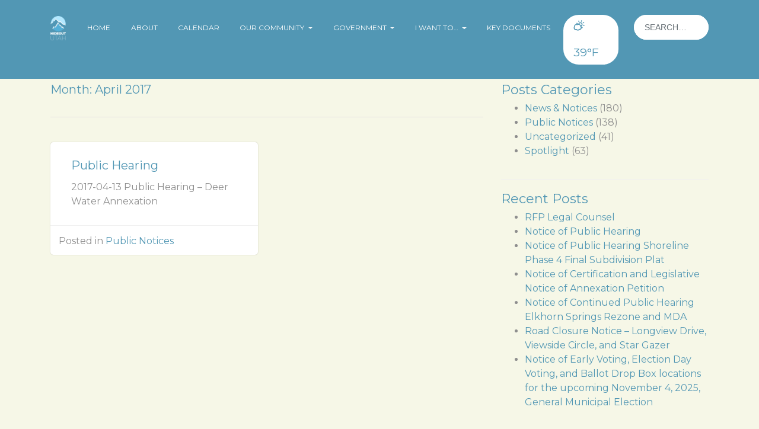

--- FILE ---
content_type: text/html; charset=UTF-8
request_url: https://hideoututah.gov/2017/04/
body_size: 12113
content:
<!DOCTYPE html>
<html lang="en-US">
<head>
	<meta charset="UTF-8">
	<meta http-equiv="X-UA-Compatible" content="IE=edge">
	<meta name="viewport" content="width=device-width, initial-scale=1">
	<meta name="mobile-web-app-capable" content="yes">
	<meta name="apple-mobile-web-app-capable" content="yes">
	<meta name="apple-mobile-web-app-title"
	      content="Town of Hideout, Wasatch County, UT - Official Website">
	<link rel="profile" href="https://gmpg.org/xfn/11">
	<link rel="pingback" href="https://hideoututah.gov/xmlrpc.php">
	<title>April 2017 &#8211; Town of Hideout, Wasatch County, UT</title>
<link data-rocket-prefetch href="https://use.fontawesome.com" rel="dns-prefetch">
<link data-rocket-prefetch href="https://cdn.jsdelivr.net" rel="dns-prefetch">
<link data-rocket-prefetch href="https://www.googletagmanager.com" rel="dns-prefetch">
<link data-rocket-prefetch href="https://files.heygov.com" rel="dns-prefetch">
<link data-rocket-prefetch href="https://cdn.userway.org" rel="dns-prefetch"><link rel="preload" data-rocket-preload as="image" href="https://hideoututah.gov/wp-content/uploads/2018/09/cropped-170-pxTown-of-Hideout-Utah-1-11.png" fetchpriority="high">
<meta name='robots' content='max-image-preview:large' />
<link rel='dns-prefetch' href='//cdn.jsdelivr.net' />
<link rel='dns-prefetch' href='//use.fontawesome.com' />
<style id='wp-img-auto-sizes-contain-inline-css' type='text/css'>
img:is([sizes=auto i],[sizes^="auto," i]){contain-intrinsic-size:3000px 1500px}
/*# sourceURL=wp-img-auto-sizes-contain-inline-css */
</style>
<link rel='stylesheet' id='tw-alerts-styles-css' href='https://hideoututah.gov/wp-content/plugins/tw-alerts/assets/css/tw-alerts-style.css?ver=dd20f7d0c7b7325f8af0e93ba789de6e' type='text/css' media='all' />
<style id='wp-emoji-styles-inline-css' type='text/css'>

	img.wp-smiley, img.emoji {
		display: inline !important;
		border: none !important;
		box-shadow: none !important;
		height: 1em !important;
		width: 1em !important;
		margin: 0 0.07em !important;
		vertical-align: -0.1em !important;
		background: none !important;
		padding: 0 !important;
	}
/*# sourceURL=wp-emoji-styles-inline-css */
</style>
<link rel='stylesheet' id='wp-block-library-css' href='https://hideoututah.gov/wp-includes/css/dist/block-library/style.min.css?ver=dd20f7d0c7b7325f8af0e93ba789de6e' type='text/css' media='all' />
<style id='global-styles-inline-css' type='text/css'>
:root{--wp--preset--aspect-ratio--square: 1;--wp--preset--aspect-ratio--4-3: 4/3;--wp--preset--aspect-ratio--3-4: 3/4;--wp--preset--aspect-ratio--3-2: 3/2;--wp--preset--aspect-ratio--2-3: 2/3;--wp--preset--aspect-ratio--16-9: 16/9;--wp--preset--aspect-ratio--9-16: 9/16;--wp--preset--color--black: #000000;--wp--preset--color--cyan-bluish-gray: #abb8c3;--wp--preset--color--white: #ffffff;--wp--preset--color--pale-pink: #f78da7;--wp--preset--color--vivid-red: #cf2e2e;--wp--preset--color--luminous-vivid-orange: #ff6900;--wp--preset--color--luminous-vivid-amber: #fcb900;--wp--preset--color--light-green-cyan: #7bdcb5;--wp--preset--color--vivid-green-cyan: #00d084;--wp--preset--color--pale-cyan-blue: #8ed1fc;--wp--preset--color--vivid-cyan-blue: #0693e3;--wp--preset--color--vivid-purple: #9b51e0;--wp--preset--gradient--vivid-cyan-blue-to-vivid-purple: linear-gradient(135deg,rgb(6,147,227) 0%,rgb(155,81,224) 100%);--wp--preset--gradient--light-green-cyan-to-vivid-green-cyan: linear-gradient(135deg,rgb(122,220,180) 0%,rgb(0,208,130) 100%);--wp--preset--gradient--luminous-vivid-amber-to-luminous-vivid-orange: linear-gradient(135deg,rgb(252,185,0) 0%,rgb(255,105,0) 100%);--wp--preset--gradient--luminous-vivid-orange-to-vivid-red: linear-gradient(135deg,rgb(255,105,0) 0%,rgb(207,46,46) 100%);--wp--preset--gradient--very-light-gray-to-cyan-bluish-gray: linear-gradient(135deg,rgb(238,238,238) 0%,rgb(169,184,195) 100%);--wp--preset--gradient--cool-to-warm-spectrum: linear-gradient(135deg,rgb(74,234,220) 0%,rgb(151,120,209) 20%,rgb(207,42,186) 40%,rgb(238,44,130) 60%,rgb(251,105,98) 80%,rgb(254,248,76) 100%);--wp--preset--gradient--blush-light-purple: linear-gradient(135deg,rgb(255,206,236) 0%,rgb(152,150,240) 100%);--wp--preset--gradient--blush-bordeaux: linear-gradient(135deg,rgb(254,205,165) 0%,rgb(254,45,45) 50%,rgb(107,0,62) 100%);--wp--preset--gradient--luminous-dusk: linear-gradient(135deg,rgb(255,203,112) 0%,rgb(199,81,192) 50%,rgb(65,88,208) 100%);--wp--preset--gradient--pale-ocean: linear-gradient(135deg,rgb(255,245,203) 0%,rgb(182,227,212) 50%,rgb(51,167,181) 100%);--wp--preset--gradient--electric-grass: linear-gradient(135deg,rgb(202,248,128) 0%,rgb(113,206,126) 100%);--wp--preset--gradient--midnight: linear-gradient(135deg,rgb(2,3,129) 0%,rgb(40,116,252) 100%);--wp--preset--font-size--small: 13px;--wp--preset--font-size--medium: 20px;--wp--preset--font-size--large: 36px;--wp--preset--font-size--x-large: 42px;--wp--preset--spacing--20: 0.44rem;--wp--preset--spacing--30: 0.67rem;--wp--preset--spacing--40: 1rem;--wp--preset--spacing--50: 1.5rem;--wp--preset--spacing--60: 2.25rem;--wp--preset--spacing--70: 3.38rem;--wp--preset--spacing--80: 5.06rem;--wp--preset--shadow--natural: 6px 6px 9px rgba(0, 0, 0, 0.2);--wp--preset--shadow--deep: 12px 12px 50px rgba(0, 0, 0, 0.4);--wp--preset--shadow--sharp: 6px 6px 0px rgba(0, 0, 0, 0.2);--wp--preset--shadow--outlined: 6px 6px 0px -3px rgb(255, 255, 255), 6px 6px rgb(0, 0, 0);--wp--preset--shadow--crisp: 6px 6px 0px rgb(0, 0, 0);}:where(.is-layout-flex){gap: 0.5em;}:where(.is-layout-grid){gap: 0.5em;}body .is-layout-flex{display: flex;}.is-layout-flex{flex-wrap: wrap;align-items: center;}.is-layout-flex > :is(*, div){margin: 0;}body .is-layout-grid{display: grid;}.is-layout-grid > :is(*, div){margin: 0;}:where(.wp-block-columns.is-layout-flex){gap: 2em;}:where(.wp-block-columns.is-layout-grid){gap: 2em;}:where(.wp-block-post-template.is-layout-flex){gap: 1.25em;}:where(.wp-block-post-template.is-layout-grid){gap: 1.25em;}.has-black-color{color: var(--wp--preset--color--black) !important;}.has-cyan-bluish-gray-color{color: var(--wp--preset--color--cyan-bluish-gray) !important;}.has-white-color{color: var(--wp--preset--color--white) !important;}.has-pale-pink-color{color: var(--wp--preset--color--pale-pink) !important;}.has-vivid-red-color{color: var(--wp--preset--color--vivid-red) !important;}.has-luminous-vivid-orange-color{color: var(--wp--preset--color--luminous-vivid-orange) !important;}.has-luminous-vivid-amber-color{color: var(--wp--preset--color--luminous-vivid-amber) !important;}.has-light-green-cyan-color{color: var(--wp--preset--color--light-green-cyan) !important;}.has-vivid-green-cyan-color{color: var(--wp--preset--color--vivid-green-cyan) !important;}.has-pale-cyan-blue-color{color: var(--wp--preset--color--pale-cyan-blue) !important;}.has-vivid-cyan-blue-color{color: var(--wp--preset--color--vivid-cyan-blue) !important;}.has-vivid-purple-color{color: var(--wp--preset--color--vivid-purple) !important;}.has-black-background-color{background-color: var(--wp--preset--color--black) !important;}.has-cyan-bluish-gray-background-color{background-color: var(--wp--preset--color--cyan-bluish-gray) !important;}.has-white-background-color{background-color: var(--wp--preset--color--white) !important;}.has-pale-pink-background-color{background-color: var(--wp--preset--color--pale-pink) !important;}.has-vivid-red-background-color{background-color: var(--wp--preset--color--vivid-red) !important;}.has-luminous-vivid-orange-background-color{background-color: var(--wp--preset--color--luminous-vivid-orange) !important;}.has-luminous-vivid-amber-background-color{background-color: var(--wp--preset--color--luminous-vivid-amber) !important;}.has-light-green-cyan-background-color{background-color: var(--wp--preset--color--light-green-cyan) !important;}.has-vivid-green-cyan-background-color{background-color: var(--wp--preset--color--vivid-green-cyan) !important;}.has-pale-cyan-blue-background-color{background-color: var(--wp--preset--color--pale-cyan-blue) !important;}.has-vivid-cyan-blue-background-color{background-color: var(--wp--preset--color--vivid-cyan-blue) !important;}.has-vivid-purple-background-color{background-color: var(--wp--preset--color--vivid-purple) !important;}.has-black-border-color{border-color: var(--wp--preset--color--black) !important;}.has-cyan-bluish-gray-border-color{border-color: var(--wp--preset--color--cyan-bluish-gray) !important;}.has-white-border-color{border-color: var(--wp--preset--color--white) !important;}.has-pale-pink-border-color{border-color: var(--wp--preset--color--pale-pink) !important;}.has-vivid-red-border-color{border-color: var(--wp--preset--color--vivid-red) !important;}.has-luminous-vivid-orange-border-color{border-color: var(--wp--preset--color--luminous-vivid-orange) !important;}.has-luminous-vivid-amber-border-color{border-color: var(--wp--preset--color--luminous-vivid-amber) !important;}.has-light-green-cyan-border-color{border-color: var(--wp--preset--color--light-green-cyan) !important;}.has-vivid-green-cyan-border-color{border-color: var(--wp--preset--color--vivid-green-cyan) !important;}.has-pale-cyan-blue-border-color{border-color: var(--wp--preset--color--pale-cyan-blue) !important;}.has-vivid-cyan-blue-border-color{border-color: var(--wp--preset--color--vivid-cyan-blue) !important;}.has-vivid-purple-border-color{border-color: var(--wp--preset--color--vivid-purple) !important;}.has-vivid-cyan-blue-to-vivid-purple-gradient-background{background: var(--wp--preset--gradient--vivid-cyan-blue-to-vivid-purple) !important;}.has-light-green-cyan-to-vivid-green-cyan-gradient-background{background: var(--wp--preset--gradient--light-green-cyan-to-vivid-green-cyan) !important;}.has-luminous-vivid-amber-to-luminous-vivid-orange-gradient-background{background: var(--wp--preset--gradient--luminous-vivid-amber-to-luminous-vivid-orange) !important;}.has-luminous-vivid-orange-to-vivid-red-gradient-background{background: var(--wp--preset--gradient--luminous-vivid-orange-to-vivid-red) !important;}.has-very-light-gray-to-cyan-bluish-gray-gradient-background{background: var(--wp--preset--gradient--very-light-gray-to-cyan-bluish-gray) !important;}.has-cool-to-warm-spectrum-gradient-background{background: var(--wp--preset--gradient--cool-to-warm-spectrum) !important;}.has-blush-light-purple-gradient-background{background: var(--wp--preset--gradient--blush-light-purple) !important;}.has-blush-bordeaux-gradient-background{background: var(--wp--preset--gradient--blush-bordeaux) !important;}.has-luminous-dusk-gradient-background{background: var(--wp--preset--gradient--luminous-dusk) !important;}.has-pale-ocean-gradient-background{background: var(--wp--preset--gradient--pale-ocean) !important;}.has-electric-grass-gradient-background{background: var(--wp--preset--gradient--electric-grass) !important;}.has-midnight-gradient-background{background: var(--wp--preset--gradient--midnight) !important;}.has-small-font-size{font-size: var(--wp--preset--font-size--small) !important;}.has-medium-font-size{font-size: var(--wp--preset--font-size--medium) !important;}.has-large-font-size{font-size: var(--wp--preset--font-size--large) !important;}.has-x-large-font-size{font-size: var(--wp--preset--font-size--x-large) !important;}
/*# sourceURL=global-styles-inline-css */
</style>

<style id='classic-theme-styles-inline-css' type='text/css'>
/*! This file is auto-generated */
.wp-block-button__link{color:#fff;background-color:#32373c;border-radius:9999px;box-shadow:none;text-decoration:none;padding:calc(.667em + 2px) calc(1.333em + 2px);font-size:1.125em}.wp-block-file__button{background:#32373c;color:#fff;text-decoration:none}
/*# sourceURL=/wp-includes/css/classic-themes.min.css */
</style>
<link rel='stylesheet' id='heygov-site-css' href='https://hideoututah.gov/wp-content/plugins/heygov/assets/css/heygov-site.css?ver=1.7.1' type='text/css' media='all' />
<link rel='stylesheet' id='twd-subscriber-notification-css' href='https://hideoututah.gov/wp-content/plugins/tw-subscriber-notifications/assets/css/twd-subscriber-notification.css?ver=dd20f7d0c7b7325f8af0e93ba789de6e' type='text/css' media='all' />
<link rel='stylesheet' id='meeting-site-css-css' href='https://hideoututah.gov/wp-content/plugins/twd-meeting-repository/assets/css/twd-meeting-style.css?ver=2.0.1' type='text/css' media='all' />
<link rel='stylesheet' id='datetime-css-css' href='https://hideoututah.gov/wp-content/plugins/twd-meeting-repository/assets/vendor/accdc/calendar-styles.css?ver=2.0.1' type='text/css' media='all' />
<link rel='stylesheet' id='understrap-styles-css' href='https://hideoututah.gov/wp-content/themes/tw-new-york-super-template/css/theme.min.css?ver=1.4.8' type='text/css' media='all' />
<link rel='stylesheet' id='bfa-font-awesome-css' href='https://use.fontawesome.com/releases/v5.15.4/css/all.css?ver=2.0.3' type='text/css' media='all' />
<link rel='stylesheet' id='bfa-font-awesome-v4-shim-css' href='https://use.fontawesome.com/releases/v5.15.4/css/v4-shims.css?ver=2.0.3' type='text/css' media='all' />
<style id='bfa-font-awesome-v4-shim-inline-css' type='text/css'>

			@font-face {
				font-family: 'FontAwesome';
				src: url('https://use.fontawesome.com/releases/v5.15.4/webfonts/fa-brands-400.eot'),
				url('https://use.fontawesome.com/releases/v5.15.4/webfonts/fa-brands-400.eot?#iefix') format('embedded-opentype'),
				url('https://use.fontawesome.com/releases/v5.15.4/webfonts/fa-brands-400.woff2') format('woff2'),
				url('https://use.fontawesome.com/releases/v5.15.4/webfonts/fa-brands-400.woff') format('woff'),
				url('https://use.fontawesome.com/releases/v5.15.4/webfonts/fa-brands-400.ttf') format('truetype'),
				url('https://use.fontawesome.com/releases/v5.15.4/webfonts/fa-brands-400.svg#fontawesome') format('svg');
			}

			@font-face {
				font-family: 'FontAwesome';
				src: url('https://use.fontawesome.com/releases/v5.15.4/webfonts/fa-solid-900.eot'),
				url('https://use.fontawesome.com/releases/v5.15.4/webfonts/fa-solid-900.eot?#iefix') format('embedded-opentype'),
				url('https://use.fontawesome.com/releases/v5.15.4/webfonts/fa-solid-900.woff2') format('woff2'),
				url('https://use.fontawesome.com/releases/v5.15.4/webfonts/fa-solid-900.woff') format('woff'),
				url('https://use.fontawesome.com/releases/v5.15.4/webfonts/fa-solid-900.ttf') format('truetype'),
				url('https://use.fontawesome.com/releases/v5.15.4/webfonts/fa-solid-900.svg#fontawesome') format('svg');
			}

			@font-face {
				font-family: 'FontAwesome';
				src: url('https://use.fontawesome.com/releases/v5.15.4/webfonts/fa-regular-400.eot'),
				url('https://use.fontawesome.com/releases/v5.15.4/webfonts/fa-regular-400.eot?#iefix') format('embedded-opentype'),
				url('https://use.fontawesome.com/releases/v5.15.4/webfonts/fa-regular-400.woff2') format('woff2'),
				url('https://use.fontawesome.com/releases/v5.15.4/webfonts/fa-regular-400.woff') format('woff'),
				url('https://use.fontawesome.com/releases/v5.15.4/webfonts/fa-regular-400.ttf') format('truetype'),
				url('https://use.fontawesome.com/releases/v5.15.4/webfonts/fa-regular-400.svg#fontawesome') format('svg');
				unicode-range: U+F004-F005,U+F007,U+F017,U+F022,U+F024,U+F02E,U+F03E,U+F044,U+F057-F059,U+F06E,U+F070,U+F075,U+F07B-F07C,U+F080,U+F086,U+F089,U+F094,U+F09D,U+F0A0,U+F0A4-F0A7,U+F0C5,U+F0C7-F0C8,U+F0E0,U+F0EB,U+F0F3,U+F0F8,U+F0FE,U+F111,U+F118-F11A,U+F11C,U+F133,U+F144,U+F146,U+F14A,U+F14D-F14E,U+F150-F152,U+F15B-F15C,U+F164-F165,U+F185-F186,U+F191-F192,U+F1AD,U+F1C1-F1C9,U+F1CD,U+F1D8,U+F1E3,U+F1EA,U+F1F6,U+F1F9,U+F20A,U+F247-F249,U+F24D,U+F254-F25B,U+F25D,U+F267,U+F271-F274,U+F279,U+F28B,U+F28D,U+F2B5-F2B6,U+F2B9,U+F2BB,U+F2BD,U+F2C1-F2C2,U+F2D0,U+F2D2,U+F2DC,U+F2ED,U+F328,U+F358-F35B,U+F3A5,U+F3D1,U+F410,U+F4AD;
			}
		
/*# sourceURL=bfa-font-awesome-v4-shim-inline-css */
</style>
<link rel='stylesheet' id='tw-page-builder-templates-css' href='https://hideoututah.gov/wp-content/plugins/tw-page-builder-templates/assets/css/main-templates.css?ver=1.0' type='text/css' media='all' />
<script type="text/javascript" src="https://hideoututah.gov/wp-includes/js/jquery/jquery.min.js?ver=3.7.1" id="jquery-core-js"></script>
<script type="text/javascript" src="https://hideoututah.gov/wp-includes/js/jquery/jquery-migrate.min.js?ver=3.4.1" id="jquery-migrate-js"></script>
<script type="text/javascript" src="https://hideoututah.gov/wp-content/plugins/tw-alerts/assets/js/tw-alerts-left-js.js?ver=dd20f7d0c7b7325f8af0e93ba789de6e" id="tw-alerts-left-js-js"></script>
<script type="text/javascript" id="vuejs-js-extra">
/* <![CDATA[ */
var TwMeetingRepo = {"apiUrl":"https://hideoututah.gov/wp-json/","twRepoVisibleFields":{"meeting_date":1,"agenda":1,"agenda_packet":1,"meeting_minutes":1,"audio":1,"video":0,"additional_documents":1,"notes":1},"perPage":"10"};
//# sourceURL=vuejs-js-extra
/* ]]> */
</script>
<script type="text/javascript" src="https://cdn.jsdelivr.net/npm/vue@2.5.22/dist/vue.min.js?ver=2.5.22" id="vuejs-js"></script>
<script type="text/javascript" src="https://hideoututah.gov/wp-content/plugins/twd-meeting-repository/assets/vendor/accdc/Acc.DC.API.js?ver=2.0.1" id="datetimejs-js"></script>
<script type="text/javascript" src="https://hideoututah.gov/wp-content/plugins/twd-meeting-repository/assets/vendor/accdc/calendar_generator.js?ver=2.0.1" id="datetime-calendar-js-js"></script>
<script type="text/javascript" src="https://hideoututah.gov/wp-content/plugins/twd-meeting-repository/assets/js/jquery.mask.min.js?ver=2.0.1" id="jquery-mask-js-js"></script>
<link rel="https://api.w.org/" href="https://hideoututah.gov/wp-json/" /><!-- start Simple Custom CSS and JS -->
<style type="text/css">
/* Add your CSS code here.

For example:
.example {
    color: red;
}

For brushing up on your CSS knowledge, check out http://www.w3schools.com/css/css_syntax.asp

End of comment */ 
.homepage-menu .dropdown-menu .menu-item .nav-link:hover{
	color:white !important;
}
</style>
<!-- end Simple Custom CSS and JS -->

		<!-- GA Google Analytics @ https://m0n.co/ga -->
		<script async src="https://www.googletagmanager.com/gtag/js?id=G-3LNLDT1ZB2"></script>
		<script>
			window.dataLayer = window.dataLayer || [];
			function gtag(){dataLayer.push(arguments);}
			gtag('js', new Date());
			gtag('config', 'G-3LNLDT1ZB2');
		</script>

	<script type="text/javascript">
(function(url){
	if(/(?:Chrome\/26\.0\.1410\.63 Safari\/537\.31|WordfenceTestMonBot)/.test(navigator.userAgent)){ return; }
	var addEvent = function(evt, handler) {
		if (window.addEventListener) {
			document.addEventListener(evt, handler, false);
		} else if (window.attachEvent) {
			document.attachEvent('on' + evt, handler);
		}
	};
	var removeEvent = function(evt, handler) {
		if (window.removeEventListener) {
			document.removeEventListener(evt, handler, false);
		} else if (window.detachEvent) {
			document.detachEvent('on' + evt, handler);
		}
	};
	var evts = 'contextmenu dblclick drag dragend dragenter dragleave dragover dragstart drop keydown keypress keyup mousedown mousemove mouseout mouseover mouseup mousewheel scroll'.split(' ');
	var logHuman = function() {
		if (window.wfLogHumanRan) { return; }
		window.wfLogHumanRan = true;
		var wfscr = document.createElement('script');
		wfscr.type = 'text/javascript';
		wfscr.async = true;
		wfscr.src = url + '&r=' + Math.random();
		(document.getElementsByTagName('head')[0]||document.getElementsByTagName('body')[0]).appendChild(wfscr);
		for (var i = 0; i < evts.length; i++) {
			removeEvent(evts[i], logHuman);
		}
	};
	for (var i = 0; i < evts.length; i++) {
		addEvent(evts[i], logHuman);
	}
})('//hideoututah.gov/?wordfence_lh=1&hid=FA25B6E9165CDA031DD88D4DBFBA183A');
</script>
	<style id="tw-custom-css" type="text/css">
	@media (min-width: 992px) {
	  html {
	    font-size: 14px;
	  }
	  body {
	    color: #8e8e8e;
	    	      font-size: 16px;
	    	  }

	  	    h2 {
	      font-size: 20px;
	    }
	  
	  	    h3 {
	      font-size: 22px;
	    }
	  	}

	@media (max-width: 991px) {
	  html {
	    font-size: 15px;
	  }
	  body {
	    color: #8e8e8e;
	    	  }

	  
	  	}

	@media (max-width: 767px) {
	  html {
	    font-size: 15px;
	  }
	  body {
	    color: #8e8e8e;
	    	  }

	  
	  	}

  .homepage-intro {
    background-attachment: fixed;
		background-position-x: center;
		background-position-y: center;
  }

		.homepage-menu {
		background-color: #ffffff;
			}

      .homepage-intro {
      background-image: url(https://hideoututah.gov/wp-content/uploads/2025/12/cropped-Glistening_Ridge_-_In_the_spirit_of_the_season-scaled-2.png);
    }
  
  .header-main, .homepage-intro {
    background-color: #5297b4;
  }

  .header-main:before, .homepage-intro:before {
    opacity: 0.2;
  }

	@media (min-width:768px) {
	  .header-main .navbar-nav .nav-link {
	    font-size: 1rem;
	  }
	}

  h1, h2, h3, h4, h5, h6,
  th, dt, strong, a {
    color: #5297b4;
  }
  a:hover, .homepage-events .events-calendar .event-item .entry-meta {
    color: #5cc9c2;
  }

  .header-main .menu-show,
  .header-main .logo .navbar-brand,
  .header-main .navbar-nav .nav-link,
  .homepage-intro .city-badge .navbar-brand,
  .homepage-intro .homepage-widgets .widget,
  .homepage-intro .homepage-widgets .widget .widget-title,
  .homepage-intro .homepage-widgets .widget_tw-weather .nav .nav-link,
  .homepage-intro .homepage-widgets .widget_tw-weather .today {
    color: #ffffff;
  }

  .header-main .header-widgets .widget_search input {
    color: #ffffff;
  }

  .header-main .header-widgets .widget,
  .header-main .header-widgets .widget_search input:focus {
    background-color: #ffffff;
  }

  .btn-primary {
    border-color: #5cc9c2;
  }
  .homepage-posts .posts-navigation li.active, .btn-primary {
    background-color: #5cc9c2;
  }
  </style>

  
	<style type="text/css" id="custom-background-css">
body.custom-background { background-color: #f6f7e7; }
</style>
	<link rel="icon" href="https://hideoututah.gov/wp-content/uploads/2018/07/cropped-512px-Town-of-Hideout-Wasatch-County-Utah-32x32.png" sizes="32x32" />
<link rel="icon" href="https://hideoututah.gov/wp-content/uploads/2018/07/cropped-512px-Town-of-Hideout-Wasatch-County-Utah-192x192.png" sizes="192x192" />
<link rel="apple-touch-icon" href="https://hideoututah.gov/wp-content/uploads/2018/07/cropped-512px-Town-of-Hideout-Wasatch-County-Utah-180x180.png" />
<meta name="msapplication-TileImage" content="https://hideoututah.gov/wp-content/uploads/2018/07/cropped-512px-Town-of-Hideout-Wasatch-County-Utah-270x270.png" />
		<style type="text/css" id="wp-custom-css">
			section.content-fl article {
	background-color: #b5eddb; 
	margin-top: 0px;
	margin-bottom: 0px;
}

.homepage-menu .dropdown-menu .menu-item .nav-link:hover{
	color:white !important;
}
.input-group{
	background-color: #fff;
	border-radius: 35px;
}
.homepage-intro .city-badge {
padding-top: 7.5rem;
padding-bottom: 19rem;
}
article .wp-post-image {
width: 50%;
}
.emergency a{
	color: #eb4034 !important;
	font-weight: bold;
}
.emergency {
	background-color: #fff;
	color: #eb4034 !important;
	border-radius: 30px;
}
.nav-link .customize-unpreviewable a title{
	color: #eb4034 !important;

}
@media only screen and (max-width: 767px) {
	body{
		overflow-x:hidden;
	}
	#homepage-nav{
		display:flex;
		flex-wrap: wrap;
	}
	#homepage-nav li{
		width:50%;
		display:inline-block;
	}
	.footer-main .widget{
		margin: 30px 0;
	}
	.homepage-events .events-calendar .event-item .event-date{
		text-align:left;
	}
	.homepage-events .events-calendar .event-item{
		margin: 50px 0;
	}
	.homepage-events .events-calendar .event-item h2 a, .page-template-homepage .homepage-posts .entry-title a{
		font-size:16px;
		line-height:16px !important;
		font-weight: bold;
	}
	.homepage-intro{
		background-size: auto !important;
		background-position: top center !important;
		background-repeat: no-repeat;
	}
	.page-template-homepage .homepage-posts{
		position: relative;
	}
	.page-template-homepage .homepage-posts img{
		width: auto;
		text-align: center;
		margin: auto;
		position: relative;
		left: 50%;
		transform: translatex(-50%);

	}
	.page-template-homepage article .entry-wrap{
		padding: 1rem;
	}
	.homepage-menu .fa{
		font-size:3rem !important;
		margin-bottom: 0;
	}
	#homepage-nav li .dropdown-menu li{
		display: block;
		width:100%;
	}
	.header-main .exCollapsingNavbar.is-expanded{
		height:100%;
	}
}
@media (min-width: 768px){
	.header-main .navbar-nav .nav-link {
		font-size: 12px;
}
}		</style>
		<style id="kirki-inline-styles">.homepage-menu a{color:#3aa5d3;}.homepage-posts{background-color:#cbf0e5;}.homepage-posts article{background-color:#ffffff;}.homepage-posts h3{color:#823b15;}.homepage-events{background-color:#b5eddb;}.homepage-events .events-calendar{background-color:#ffffff;}.homepage-events h3{color:#823b15;}.footer-main{background:#ffffff;}</style><meta name="generator" content="WP Rocket 3.20.2" data-wpr-features="wpr_preconnect_external_domains wpr_oci wpr_desktop" /></head>

<body class="archive date custom-background wp-custom-logo wp-theme-tw-new-york-super-template  menu-position-top group-blog hfeed">


  

  <header  class="header-main ">

    <div  class="container">

      <div  class="header-container">

        <button class="menu-show btn btn-link hidden-lg-up"><i class="fa fa-bars"></i></button>

        <div class="logo">
                      <a href="https://hideoututah.gov/" class="navbar-brand custom-logo-link" rel="home"><img width="120" height="191" src="https://hideoututah.gov/wp-content/uploads/2018/08/cropped-170-pxTown-of-Hideout-Utah-1-1.png" class="img-responsive" alt="Town of Hideout, Wasatch County, UT" decoding="async" /></a>                  </div>

        <div id="exCollapsingNavbar" class="navbar-toggleable-md exCollapsingNavbar"><ul id="main-menu" class="nav navbar-nav clearfix"><li id="menu-item-42" class="menu-item menu-item-type-post_type menu-item-object-page menu-item-home nav-item menu-item-42"><a title="Home" href="https://hideoututah.gov/" class="nav-link">Home</a></li>
<li id="menu-item-8007" class="menu-item menu-item-type-post_type menu-item-object-page nav-item menu-item-8007"><a title="About" href="https://hideoututah.gov/welcome-to-hideout/" class="nav-link">About</a></li>
<li id="menu-item-8011" class="menu-item menu-item-type-post_type menu-item-object-page nav-item menu-item-8011"><a title="Calendar" href="https://hideoututah.gov/calendar/" class="nav-link">Calendar</a></li>
<li id="menu-item-8029" class="menu-item menu-item-type-custom menu-item-object-custom menu-item-has-children nav-item menu-item-8029 dropdown"><a title="Our Community" href="#" data-toggle="dropdown" class="nav-link dropdown-toggle">Our Community <span class="caret"></span></a>
<ul class=" dropdown-menu" role="menu">
	<li id="menu-item-14122" class="menu-item menu-item-type-custom menu-item-object-custom nav-item menu-item-14122"><a title="Committees" href="https://hideoututah.gov/committees/" class="nav-link">Committees</a></li>
	<li id="menu-item-8383" class="menu-item menu-item-type-custom menu-item-object-custom nav-item menu-item-8383"><a title="News &amp; Announcements" href="https://hideoututah.gov/news-and-notices/" class="nav-link">News &#038; Announcements</a></li>
	<li id="menu-item-14534" class="menu-item menu-item-type-post_type menu-item-object-page nav-item menu-item-14534"><a title="Newsletter" href="https://hideoututah.gov/newsletter/" class="nav-link">Newsletter</a></li>
	<li id="menu-item-15141" class="menu-item menu-item-type-post_type menu-item-object-page nav-item menu-item-15141"><a title="Development" href="https://hideoututah.gov/development/" class="nav-link">Development</a></li>
	<li id="menu-item-8026" class="menu-item menu-item-type-post_type menu-item-object-page nav-item menu-item-8026"><a title="Trails &#038; Pathways" href="https://hideoututah.gov/trails-pathways/" class="nav-link">Trails &#038; Pathways</a></li>
	<li id="menu-item-8133" class="menu-item menu-item-type-custom menu-item-object-custom nav-item menu-item-8133"><a title="The Outlaw Golf Club" target="_blank" href="https://www.hideoutcanyon.com/the-outlaw-golf-course" class="nav-link">The Outlaw Golf Club</a></li>
	<li id="menu-item-8037" class="menu-item menu-item-type-post_type menu-item-object-page nav-item menu-item-8037"><a title="How You Can Help" href="https://hideoututah.gov/how-you-can-help/" class="nav-link">How You Can Help</a></li>
	<li id="menu-item-8139" class="menu-item menu-item-type-post_type menu-item-object-page nav-item menu-item-8139"><a title="Helpful Links" href="https://hideoututah.gov/helpful-links/" class="nav-link">Helpful Links</a></li>
	<li id="menu-item-12066" class="menu-item menu-item-type-custom menu-item-object-custom nav-item menu-item-12066"><a title="General Plan" href="https://hideoututah.gov/wp-content/uploads/2020/07/Hideout-Town-General-Plan-FINAL-4.10.19reduced.pdf" class="nav-link">General Plan</a></li>
	<li id="menu-item-12064" class="menu-item menu-item-type-custom menu-item-object-custom nav-item menu-item-12064"><a title="Annexation Plan" href="https://hideoututah.gov/wp-content/uploads/2020/07/2019-08-22-Hideout-Annexation-Declaration-no-pc.pdf" class="nav-link">Annexation Plan</a></li>
	<li id="menu-item-8030" class="menu-item menu-item-type-post_type menu-item-object-page nav-item menu-item-8030"><a title="Subscribe to Updates" href="https://hideoututah.gov/subscribe-to-updates/" class="nav-link">Subscribe to Updates</a></li>
	<li id="menu-item-15080" class="menu-item menu-item-type-post_type menu-item-object-page nav-item menu-item-15080"><a title="Station 56" href="https://hideoututah.gov/station-56/" class="nav-link">Station 56</a></li>
	<li id="menu-item-16600" class="menu-item menu-item-type-post_type menu-item-object-page nav-item menu-item-16600"><a title="Wildfire News and Mitigation" href="https://hideoututah.gov/?page_id=16598" class="nav-link">Wildfire News and Mitigation</a></li>
</ul>
</li>
<li id="menu-item-930" class="menu-item menu-item-type-post_type menu-item-object-page menu-item-has-children nav-item menu-item-930 dropdown"><a title="Government" href="#" data-toggle="dropdown" class="nav-link dropdown-toggle">Government <span class="caret"></span></a>
<ul class=" dropdown-menu" role="menu">
	<li id="menu-item-8162" class="menu-item menu-item-type-post_type menu-item-object-page nav-item menu-item-8162"><a title="Administration" href="https://hideoututah.gov/administration/" class="nav-link">Administration</a></li>
	<li id="menu-item-8163" class="menu-item menu-item-type-post_type menu-item-object-page nav-item menu-item-8163"><a title="Town Council" href="https://hideoututah.gov/town-council/" class="nav-link">Town Council</a></li>
	<li id="menu-item-8275" class="menu-item menu-item-type-post_type menu-item-object-page nav-item menu-item-8275"><a title="Planning Commission" href="https://hideoututah.gov/planning-commission/" class="nav-link">Planning Commission</a></li>
	<li id="menu-item-11355" class="menu-item menu-item-type-custom menu-item-object-custom nav-item menu-item-11355"><a title="Agendas &amp; Minutes" target="_blank" href="https://meetings.municode.com/PublishPage/index?cid=HIDEOUTUT&#038;ppid=99a56f7c-29d0-4ab4-93fd-1f29f2da0827&#038;p=0" class="nav-link">Agendas &#038; Minutes</a></li>
	<li id="menu-item-15373" class="menu-item menu-item-type-post_type menu-item-object-page nav-item menu-item-15373"><a title="Financials" href="https://hideoututah.gov/financials/" class="nav-link">Financials</a></li>
	<li id="menu-item-917" class="menu-item menu-item-type-post_type menu-item-object-page current_page_parent nav-item menu-item-917"><a title="News &#038; Notices" href="https://hideoututah.gov/news-and-notices/" class="nav-link">News &#038; Notices</a></li>
	<li id="menu-item-15838" class="menu-item menu-item-type-post_type menu-item-object-page nav-item menu-item-15838"><a title="Election Information" href="https://hideoututah.gov/election-info/" class="nav-link">Election Information</a></li>
	<li id="menu-item-8022" class="menu-item menu-item-type-post_type menu-item-object-page nav-item menu-item-8022"><a title="Public Notices" href="https://hideoututah.gov/public-notices/" class="nav-link">Public Notices</a></li>
	<li id="menu-item-37" class="menu-item menu-item-type-post_type menu-item-object-page nav-item menu-item-37"><a title="Contact Us" href="https://hideoututah.gov/contact-us/" class="nav-link">Contact Us</a></li>
</ul>
</li>
<li id="menu-item-8121" class="menu-item menu-item-type-custom menu-item-object-custom menu-item-has-children nav-item menu-item-8121 dropdown"><a title="I Want To..." href="#" data-toggle="dropdown" class="nav-link dropdown-toggle">I Want To&#8230; <span class="caret"></span></a>
<ul class=" dropdown-menu" role="menu">
	<li id="menu-item-12867" class="menu-item menu-item-type-post_type menu-item-object-page nav-item menu-item-12867"><a title="Contact the Police" href="https://hideoututah.gov/police-department/" class="nav-link">Contact the Police</a></li>
	<li id="menu-item-12868" class="menu-item menu-item-type-post_type menu-item-object-page nav-item menu-item-12868"><a title="Contact Animal Control" href="https://hideoututah.gov/police-department/" class="nav-link">Contact Animal Control</a></li>
	<li id="menu-item-8125" class="menu-item menu-item-type-custom menu-item-object-custom nav-item menu-item-8125"><a title="Pay My Water Bill" href="https://hideoututah.gov/utility-billing/" class="nav-link">Pay My Water Bill</a></li>
	<li id="menu-item-8124" class="menu-item menu-item-type-post_type menu-item-object-page menu-item-has-children nav-item menu-item-8124 dropdown-submenu"><a title="Contact Town Hall" href="https://hideoututah.gov/contact-us/" class="nav-link">Contact Town Hall</a>
	<ul class=" dropdown-menu" role="menu">
		<li id="menu-item-8131" class="menu-item menu-item-type-custom menu-item-object-custom nav-item menu-item-8131"><a title="Contact the Mayor" href="https://hideoututah.gov/contact-the-mayor/" class="nav-link">Contact the Mayor</a></li>
		<li id="menu-item-8129" class="menu-item menu-item-type-custom menu-item-object-custom nav-item menu-item-8129"><a title="Ask a Question" href="https://hideoututah.gov/contact-us/" class="nav-link">Ask a Question</a></li>
		<li id="menu-item-8128" class="menu-item menu-item-type-custom menu-item-object-custom nav-item menu-item-8128"><a title="Report a Concern" href="https://hideoututah.gov/contact-us/" class="nav-link">Report a Concern</a></li>
		<li id="menu-item-8137" class="menu-item menu-item-type-custom menu-item-object-custom nav-item menu-item-8137"><a title="Make a Suggestion" href="https://hideoututah.gov/contact-us/" class="nav-link">Make a Suggestion</a></li>
	</ul>
</li>
	<li id="menu-item-10105" class="menu-item menu-item-type-custom menu-item-object-custom nav-item menu-item-10105"><a title="Contact My HOA" href="https://hideoututah.gov/hoa-contacts/" class="nav-link">Contact My HOA</a></li>
	<li id="menu-item-13488" class="menu-item menu-item-type-post_type menu-item-object-page nav-item menu-item-13488"><a title="Report Suspected Fraud" href="https://hideoututah.gov/report-suspected-fraud/" class="nav-link">Report Suspected Fraud</a></li>
	<li id="menu-item-8123" class="menu-item menu-item-type-post_type menu-item-object-page nav-item menu-item-8123"><a title="Apply for a Building Permit" href="https://hideoututah.gov/building-permits/" class="nav-link">Apply for a Building Permit</a></li>
	<li id="menu-item-8130" class="menu-item menu-item-type-custom menu-item-object-custom nav-item menu-item-8130"><a title="Apply for a Business License" href="https://hideoututah.gov/apply-for-business-license" class="nav-link">Apply for a Business License</a></li>
	<li id="menu-item-8122" class="menu-item menu-item-type-custom menu-item-object-custom nav-item menu-item-8122"><a title="Attend Town Council" href="https://hideoututah.gov/agendas-minutes/#city-council" class="nav-link">Attend Town Council</a></li>
	<li id="menu-item-8127" class="menu-item menu-item-type-custom menu-item-object-custom nav-item menu-item-8127"><a title="Attend Planning Meeting" href="https://hideoututah.gov/agendas-minutes/#plan-commission" class="nav-link">Attend Planning Meeting</a></li>
	<li id="menu-item-8126" class="menu-item menu-item-type-post_type menu-item-object-page nav-item menu-item-8126"><a title="Receive Notices" href="https://hideoututah.gov/subscribe-to-updates/" class="nav-link">Receive Notices</a></li>
	<li id="menu-item-8248" class="menu-item menu-item-type-custom menu-item-object-custom nav-item menu-item-8248"><a title="Receive a Garbage Can" href="https://hideoututah.gov/garbage-collection/" class="nav-link">Receive a Garbage Can</a></li>
	<li id="menu-item-8138" class="menu-item menu-item-type-custom menu-item-object-custom nav-item menu-item-8138"><a title="Fill Out a Master Plan Survey" target="_blank" href="https://docs.google.com/forms/d/e/1FAIpQLScYyBOqQxw3dOARhS_qnnYcUH61stf1CF5-s2iaIe5UmuJLBg/viewform?usp=sf_link" class="nav-link">Fill Out a Master Plan Survey</a></li>
</ul>
</li>
<li id="menu-item-12644" class="menu-item menu-item-type-post_type menu-item-object-page nav-item menu-item-12644"><a title="Key Documents" href="https://hideoututah.gov/key-documents/" class="nav-link">Key Documents</a></li>
</ul></div>
                  <div class="header-widgets">
            <div id="tw-weather-7" class="widget widget_tw-weather">
      <!-- Nav tabs -->
      <ul class="nav nav-tabs d-none" role="tablist">
        <li class="nav-item">
          <a class="nav-link active" data-toggle="tab" href="#today-696d74f41a021" role="tab">Today</a>
        </li>
        <li class="nav-item">
          <a class="nav-link" data-toggle="tab" href="#week-696d74f41a021" role="tab">Week</a>
        </li>
                  <li class="nav-item">
            <a class="nav-link" href="https://hideoututah.gov/weather-in-your-area/">Detailed</a>
          </li>
              </ul>

      <!-- Tab panes -->
      <div class="tab-content">
        <div class="tab-pane active show" id="today-696d74f41a021" role="tabpanel" aria-expanded="true">
          <a href="https://hideoututah.gov/weather-in-your-area/" class="today" title="Sunny">              <canvas width="10" height="10" class="icon-weather" data-icon="partly-cloudy-day"></canvas>
              39°F
              </a>        </div>
        <div class="tab-pane" id="week-696d74f41a021" role="tabpanel" aria-expanded="false">
          <ul class="week">
                          <li>
                                  Today
                
                <canvas class="icon-weather" data-icon="partly-cloudy-day"></canvas>
                43°F
              </li>
                          <li>
                                  Mon                
                <canvas class="icon-weather" data-icon="partly-cloudy-day"></canvas>
                37°F
              </li>
                          <li>
                                  Tue                
                <canvas class="icon-weather" data-icon="partly-cloudy-day"></canvas>
                39°F
              </li>
                          <li>
                                  Wed                
                <canvas class="icon-weather" data-icon="partly-cloudy-day"></canvas>
                45°F
              </li>
                          <li>
                                  Thu                
                <canvas class="icon-weather" data-icon="partly-cloudy-day"></canvas>
                45°F
              </li>
                          <li>
                                  Fri                
                <canvas class="icon-weather" data-icon="snow"></canvas>
                37°F
              </li>
                          <li>
                                  Sat                
                <canvas class="icon-weather" data-icon="snow"></canvas>
                36°F
              </li>
                      </ul>
        </div>
      </div>

      <script>
        jQuery(function($) {

          $('.widget_tw-weather:not(.has-skycons), .tw-weather-table:not(.has-skycons)').each(function() {
            $(this).addClass('has-skycons');
            var skycons;

            $(this).find('.icon-weather').each(function() {
              var icon = $(this),
                parent = icon.parent(),
                fontSize = parent.css('font-size');

              if (!skycons) {
                skycons = new Skycons({
                  color: parent.css('color')
                });
              }

              icon.attr('width', fontSize).attr('height', fontSize);
              skycons.add(icon[0], icon.data('icon'));
            });
            skycons.play();

          });

        });
      </script>

    </div><div id="search-7" class="widget widget_search"><h3 class="widget-title">Search</h3><form method="get" id="searchform" action="https://hideoututah.gov/" role="search">
	<label class="assistive-text sr-only" for="s">Search</label>
	<div class="input-group">
		<input class="field form-control" id="s" name="s" type="search" placeholder="Search&hellip;">
		<span class="input-group-btn">
			<input class="submit btn btn-primary" id="searchsubmit" type="submit" value="Search">
	</span>
	</div>
</form>
</div>          </div>
        
      </div>

    </div>

  </header>


  <div  class="hfeed site" id="page">


<div  class="wrapper" id="archive-wrapper">

	<div  class="container" id="content" tabindex="-1">

		<div class="row">

      <!-- Do the right sidebar check -->
      
      <div class="col-md-8 content-area" id="primary">

  			<main class="site-main" id="main">

  				
  					<header class="page-header">
  						<h2 class="page-title">Month: <span>April 2017</span></h2>  					</header><!-- .page-header -->

            <div class="row">
    					                <div class="col-lg-6">
    						  
<article class="post-style-default post-7965 post type-post status-publish format-standard hentry category-public-notices" id="post-7965">

  
  <div class="entry-wrap clearfix">

  	<header class="entry-header">

      
  		<h2 class="entry-title"><a href="https://hideoututah.gov/2017/04/13/public-hearing-18/" rel="bookmark">Public Hearing</a></h2>
  	</header><!-- .entry-header -->

  	<div class="entry-content">

  		<p>2017-04-13 Public Hearing &#8211; Deer Water Annexation</p>

  		
  	</div><!-- .entry-content -->

  </div>

  	 <footer class="entry-footer"><span class="cat-links">Posted in <a href="https://hideoututah.gov/category/public-notices/" rel="category tag">Public Notices</a></span></footer><!-- .entry-footer -->
  
</article><!-- #post-## -->
                </div>
    					            </div>

  				
  			</main><!-- #main -->

  			<!-- The pagination component -->
  			
  		</div><!-- #primary -->

  		<!-- Do the right sidebar check -->
  		  			
  <div class="col-md-4 widget-area" id="posts-sidebar" role="complementary">
    <aside id="categories-3" class="widget widget_categories"><h3 class="widget-title">Posts Categories</h3>
			<ul>
					<li class="cat-item cat-item-4"><a href="https://hideoututah.gov/category/news-notices/">News &amp; Notices</a> (180)
</li>
	<li class="cat-item cat-item-32"><a href="https://hideoututah.gov/category/public-notices/">Public Notices</a> (138)
</li>
	<li class="cat-item cat-item-1"><a href="https://hideoututah.gov/category/uncategorized/">Uncategorized</a> (41)
</li>
	<li class="cat-item cat-item-3"><a href="https://hideoututah.gov/category/spotlight/">Spotlight</a> (63)
</li>
			</ul>

			</aside>
		<aside id="recent-posts-4" class="widget widget_recent_entries">
		<h3 class="widget-title">Recent Posts</h3>
		<ul>
											<li>
					<a href="https://hideoututah.gov/2026/01/05/rfp-legal-counsel/">RFP Legal Counsel</a>
									</li>
											<li>
					<a href="https://hideoututah.gov/2025/12/17/notice-of-public-hearing-12/">Notice of Public Hearing</a>
									</li>
											<li>
					<a href="https://hideoututah.gov/2025/11/03/notice-of-public-hearing-shoreline-phase-4-final-subdivision-plat/">Notice of Public Hearing Shoreline Phase 4 Final Subdivision Plat</a>
									</li>
											<li>
					<a href="https://hideoututah.gov/2025/10/18/notice-of-certification-and-legislative-notice-of-annexation-petition/">Notice of Certification and Legislative Notice of Annexation Petition</a>
									</li>
											<li>
					<a href="https://hideoututah.gov/2025/10/18/notice-of-continued-public-hearing-elkhorn-springs-rezone-and-mda/">Notice of Continued Public Hearing Elkhorn Springs Rezone and MDA</a>
									</li>
											<li>
					<a href="https://hideoututah.gov/2025/10/15/road-closure-notice-longview-drive-viewside-circle-and-star-gazer/">Road Closure Notice – Longview Drive, Viewside Circle, and Star Gazer</a>
									</li>
											<li>
					<a href="https://hideoututah.gov/2025/10/07/notice-of-early-voting-election-day-voting-and-ballot-drop-box-locations-for-the-upcoming-november-4-2025-general-municipal-election/">Notice of Early Voting, Election Day Voting, and Ballot Drop Box locations for the upcoming November 4, 2025, General Municipal Election</a>
									</li>
					</ul>

		</aside>  </div><!-- #secondary -->
  		
  	</div> <!-- .row -->

  </div><!-- Container end -->

</div><!-- Wrapper end -->


  

	<!-- ******************* The Footer Full-width Widget Area ******************* -->

	<footer  class="footer-main">

    <div  class="container">

      <div class="row">
		    <div id="text-3" class="widget widget_text col-lg-4 col-md-6 col-sm-12">			<div class="textwidget"><p>— <a href="https://hideoututah.gov/helpful-links/" target="_blank" rel="noopener">Helpful Links</a><br />
<strong><br />
</strong></p>
<p><strong>Location Address:</strong><br />
<span style="font-weight: 400;">10860 No. Hideout Trail<br />
Hideout, UT  84036</span></p>
<p><span style="font-weight: 400;"><strong>Office Hours:</strong><br />
Monday — Thursday 8:30 am &#8211; 5:00 pm<br />
(Closed Friday, Saturday, Sunday and Holidays)</span></p>
<p><strong>Fax:</strong> <a href="tel:435 2223121">(435) <span style="font-weight: 400;">222-3121<br />
</span></a><strong>Phone:</strong> <a href="tel:435 6594739">(435) <span style="font-weight: 400;">659-4739<br />
</span></a><strong>Public Works:</strong> <a href="tel:435 7095910">(435) <span style="font-weight: 400;">709-5910<br />
</span></a><strong>Email:</strong> <a href="mailto:hideoututah@hideoututah.gov" target="_blank" rel="noopener">hideoututah@hideoututah.gov</a></p>
</div>
		</div><div id="text-12" class="widget widget_text col-lg-4 col-md-6 col-sm-12">			<div class="textwidget"><ul>
<li><strong>Town Administrator</strong><br />
Jan McCosh – (435) 776-6066</li>
<li><strong>Recorder</strong><br />
Maria Devereux – (435) 640-2188</li>
<li><strong>Building Department</strong><br />
Carol Kusterle – (435) 659-6805</li>
<li><strong>Utility Billing</strong><br />
LuAnn Peterson – (435) 776-6080</li>
<li><strong>Director of Public Works<br />
</strong>Daniel Allen &#8211; (435) 300-0801</li>
<li><strong>Finance Manager</strong><br />
Keri Wilson &#8211; (435) 300-4167</li>
<li><strong>Administrative Assistant / Weed Enforcement Officer<br />
</strong>Carol Kusterle &#8211; (435) 659-6805</li>
</ul>
</div>
		</div><div id="execphp-2" class="widget widget_execphp col-lg-4 col-md-6 col-sm-12">			<div class="execphpwidget"><div style="text-align: center;"><img fetchpriority="high" class="footer-image" src="https://hideoututah.gov/wp-content/uploads/2018/09/cropped-170-pxTown-of-Hideout-Utah-1-11.png" /></div>
<div></div>

<br />
<br />
<br />

© 2026 Created &amp; Hosted by <a href="https://www.townweb.com/" target="blank">Town Web</a> | <a href="/accessibility/" target="_blank" rel="noopener">Accessibility</a> | <a href="https://hideoututah.gov/privacy-policy/" target="blank">Privacy Policy</a></p></div>
		</div>      </div>

    </div>

	</footer><!-- #wrapper-footer-full -->


</div><!-- #page -->

<script type="speculationrules">
{"prefetch":[{"source":"document","where":{"and":[{"href_matches":"/*"},{"not":{"href_matches":["/wp-*.php","/wp-admin/*","/wp-content/uploads/*","/wp-content/*","/wp-content/plugins/*","/wp-content/themes/tw-new-york-super-template/*","/*\\?(.+)"]}},{"not":{"selector_matches":"a[rel~=\"nofollow\"]"}},{"not":{"selector_matches":".no-prefetch, .no-prefetch a"}}]},"eagerness":"conservative"}]}
</script>
			<script src="https://files.heygov.com/widget.js"  data-heygov-jurisdiction="hideoututah.gov" data-heygov-location-required="0" data-heygov-features="issues"  data-heygov-button-text="Submit a request"></script>
			
    <script>
              (function(e){
                  var el = document.createElement('script');
                  el.setAttribute('data-account', 'h0kX6QIW15');
                  el.setAttribute('src', 'https://cdn.userway.org/widget.js');
                  document.body.appendChild(el);
                })();
              </script><script type="text/javascript" src="//cdn.jsdelivr.net/npm/jquery.marquee@1.5.0/jquery.marquee.min.js?ver=dd20f7d0c7b7325f8af0e93ba789de6e" id="marquee-script-js"></script>
<script type="text/javascript" src="https://hideoututah.gov/wp-content/plugins/tw-events-homepage-seo-main/assets/js/tw-events-process-month.js?ver=1.0" id="tw-events-process-month-js"></script>
<script type="text/javascript" src="https://hideoututah.gov/wp-content/plugins/heygov/assets/heygov-venues.js?ver=1.7.2" id="heygov-venues-js"></script>
<script type="text/javascript" src="https://hideoututah.gov/wp-content/plugins/tw-subscriber-notifications/assets/js/vendor/jquery.maskedinput.min.js?ver=dd20f7d0c7b7325f8af0e93ba789de6e" id="masked-input-js"></script>
<script type="text/javascript" src="https://hideoututah.gov/wp-content/themes/tw-new-york-super-template/js/theme.min.js?ver=1.4.8" id="understrap-scripts-js"></script>
<script type="text/javascript" src="https://hideoututah.gov/wp-content/themes/tw-new-york-super-template/js/skycons.js?ver=1.4.8" id="skycons-js"></script>
<script type="text/javascript" id="theme-custom-js-extra">
/* <![CDATA[ */
var TW = {"ajaxUrl":"https://hideoututah.gov/wp-admin/admin-ajax.php","isMobile":"0"};
//# sourceURL=theme-custom-js-extra
/* ]]> */
</script>
<script type="text/javascript" src="https://hideoututah.gov/wp-content/themes/tw-new-york-super-template/js/theme-custom.js?ver=1.4.8" id="theme-custom-js"></script>
<script id="wp-emoji-settings" type="application/json">
{"baseUrl":"https://s.w.org/images/core/emoji/17.0.2/72x72/","ext":".png","svgUrl":"https://s.w.org/images/core/emoji/17.0.2/svg/","svgExt":".svg","source":{"concatemoji":"https://hideoututah.gov/wp-includes/js/wp-emoji-release.min.js?ver=dd20f7d0c7b7325f8af0e93ba789de6e"}}
</script>
<script type="module">
/* <![CDATA[ */
/*! This file is auto-generated */
const a=JSON.parse(document.getElementById("wp-emoji-settings").textContent),o=(window._wpemojiSettings=a,"wpEmojiSettingsSupports"),s=["flag","emoji"];function i(e){try{var t={supportTests:e,timestamp:(new Date).valueOf()};sessionStorage.setItem(o,JSON.stringify(t))}catch(e){}}function c(e,t,n){e.clearRect(0,0,e.canvas.width,e.canvas.height),e.fillText(t,0,0);t=new Uint32Array(e.getImageData(0,0,e.canvas.width,e.canvas.height).data);e.clearRect(0,0,e.canvas.width,e.canvas.height),e.fillText(n,0,0);const a=new Uint32Array(e.getImageData(0,0,e.canvas.width,e.canvas.height).data);return t.every((e,t)=>e===a[t])}function p(e,t){e.clearRect(0,0,e.canvas.width,e.canvas.height),e.fillText(t,0,0);var n=e.getImageData(16,16,1,1);for(let e=0;e<n.data.length;e++)if(0!==n.data[e])return!1;return!0}function u(e,t,n,a){switch(t){case"flag":return n(e,"\ud83c\udff3\ufe0f\u200d\u26a7\ufe0f","\ud83c\udff3\ufe0f\u200b\u26a7\ufe0f")?!1:!n(e,"\ud83c\udde8\ud83c\uddf6","\ud83c\udde8\u200b\ud83c\uddf6")&&!n(e,"\ud83c\udff4\udb40\udc67\udb40\udc62\udb40\udc65\udb40\udc6e\udb40\udc67\udb40\udc7f","\ud83c\udff4\u200b\udb40\udc67\u200b\udb40\udc62\u200b\udb40\udc65\u200b\udb40\udc6e\u200b\udb40\udc67\u200b\udb40\udc7f");case"emoji":return!a(e,"\ud83e\u1fac8")}return!1}function f(e,t,n,a){let r;const o=(r="undefined"!=typeof WorkerGlobalScope&&self instanceof WorkerGlobalScope?new OffscreenCanvas(300,150):document.createElement("canvas")).getContext("2d",{willReadFrequently:!0}),s=(o.textBaseline="top",o.font="600 32px Arial",{});return e.forEach(e=>{s[e]=t(o,e,n,a)}),s}function r(e){var t=document.createElement("script");t.src=e,t.defer=!0,document.head.appendChild(t)}a.supports={everything:!0,everythingExceptFlag:!0},new Promise(t=>{let n=function(){try{var e=JSON.parse(sessionStorage.getItem(o));if("object"==typeof e&&"number"==typeof e.timestamp&&(new Date).valueOf()<e.timestamp+604800&&"object"==typeof e.supportTests)return e.supportTests}catch(e){}return null}();if(!n){if("undefined"!=typeof Worker&&"undefined"!=typeof OffscreenCanvas&&"undefined"!=typeof URL&&URL.createObjectURL&&"undefined"!=typeof Blob)try{var e="postMessage("+f.toString()+"("+[JSON.stringify(s),u.toString(),c.toString(),p.toString()].join(",")+"));",a=new Blob([e],{type:"text/javascript"});const r=new Worker(URL.createObjectURL(a),{name:"wpTestEmojiSupports"});return void(r.onmessage=e=>{i(n=e.data),r.terminate(),t(n)})}catch(e){}i(n=f(s,u,c,p))}t(n)}).then(e=>{for(const n in e)a.supports[n]=e[n],a.supports.everything=a.supports.everything&&a.supports[n],"flag"!==n&&(a.supports.everythingExceptFlag=a.supports.everythingExceptFlag&&a.supports[n]);var t;a.supports.everythingExceptFlag=a.supports.everythingExceptFlag&&!a.supports.flag,a.supports.everything||((t=a.source||{}).concatemoji?r(t.concatemoji):t.wpemoji&&t.twemoji&&(r(t.twemoji),r(t.wpemoji)))});
//# sourceURL=https://hideoututah.gov/wp-includes/js/wp-emoji-loader.min.js
/* ]]> */
</script>

</body>

</html>

<!-- This website is like a Rocket, isn't it? Performance optimized by WP Rocket. Learn more: https://wp-rocket.me - Debug: cached@1768781044 -->